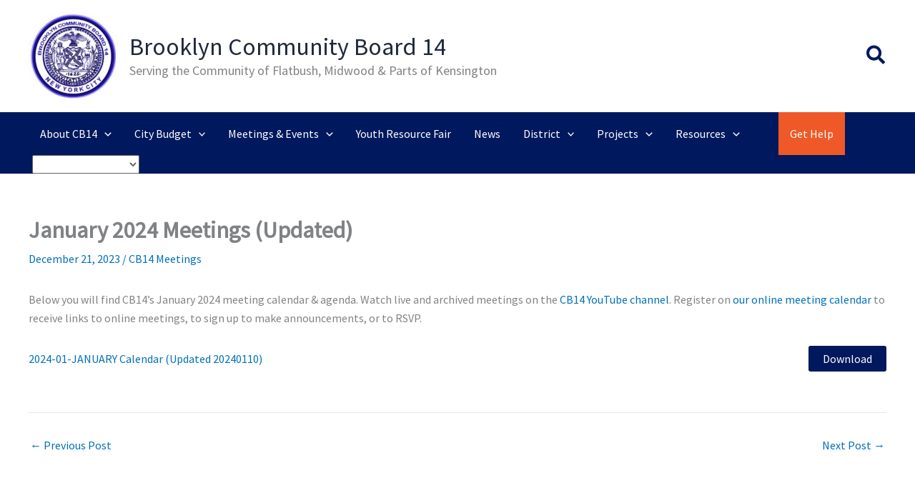

--- FILE ---
content_type: text/css
request_url: https://cb14brooklyn.com/wp-content/themes/CB14/style.css
body_size: 138
content:
/**
Theme Name: CB14
Author: Patricia Olender
Author URI: 
Description: 20250922 1039  
Version: 1.0.1 
License: GNU General Public License v2 or later
License URI: http://www.gnu.org/licenses/gpl-2.0.html
Text Domain: cb14
Template: astra
*/




--- FILE ---
content_type: text/css
request_url: https://cb14brooklyn.com/wp-content/plugins/themify-ptb/public/css/ptb-public.css
body_size: 3054
content:
/* Frontend CSS for Post Type Builder plugin

----*/

/************************************************************************************
RESET
*************************************************************************************/
img,
fieldset {
	border: 0;
}

/* set img max-width */
.ptb_module img {
	max-width: 100%;
	height: auto;
}

/* set html5 elements to block */
article,
figure {
	display: block;
}

/* audio */
audio {
	max-width: 100%;
}

/* iframes and objects max-width (for embed media) */
iframe,
object,
embed {
	max-width: 100%;
}

/* set general layout elements box-sizing */
img,
.ptb_post,
.ptb_post_nav,
.ptb_pagenav,
.ptb_col {
	box-sizing: border-box;
}

/************************************************************************************
GRID & COLUMNS
*************************************************************************************/
.ptb_row {
	display: -webkit-box;
	display: -webkit-flex;
	display: -ms-flexbox;
	display: flex;
	-webkit-flex-flow: wrap;
	-ms-flex-flow: wrap;
	flex-flow: wrap;
	-webkit-box-pack: justify;
	-webkit-justify-content: space-between;
	-ms-flex-pack: justify;
	justify-content: space-between;
}
.ptb_row input,
.ptb_row textarea,
.ptb_row select {
	box-sizing: border-box;
	max-width: 100%;
}
.ptb_col {
	width: 100%;
	margin-left: 0;
	margin-right: 0;
}
.ptb_col.ptb_col6-1 {
	-webkit-flex-basis: 14%;
	-ms-flex-preferred-size: 14%;
	flex-basis: 14%;
}
.ptb_col.ptb_col5-1 {
	-webkit-flex-basis: 17.44%;
	-ms-flex-preferred-size: 17.44%;
	flex-basis: 17.44%;
}
.ptb_col.ptb_col4-1,
.ptb_grid.ptb_grid4 {
	-webkit-flex-basis: 22.6%;
	-ms-flex-preferred-size: 22.6%;
	flex-basis: 22.6%;
}
.ptb_col.ptb_col4-2,
.ptb_col.ptb_col2-1,
.ptb_grid.ptb_grid2 {
	-webkit-flex-basis: 48.4%;
	-ms-flex-preferred-size: 48.4%;
	flex-basis: 48.4%;
}
.ptb_col.ptb_col4-3 {
	-webkit-flex-basis: 74.2%;
	-ms-flex-preferred-size: 74.2%;
	flex-basis: 74.2%;
}
.ptb_col.ptb_col3-1,
.ptb_grid.ptb_grid3 {
	-webkit-flex-basis: 31.2%;
	-ms-flex-preferred-size: 31.2%;
	flex-basis: 31.2%;
}
.ptb_col.ptb_col3-2 {
	-webkit-flex-basis: 65.6%;
	-ms-flex-preferred-size: 65.6%;
	flex-basis: 65.6%;
}

/************************************************************************************
TEMPLATE RENDERING
*************************************************************************************/
/* module wrapper */
.ptb_module {
	margin: 0 0 .3em;
}

/* static text module */
.ptb_module.ptb_custom_text {
	margin: 0;
}

/* inline module */
.ptb_module_inline {
	display: inline-block;
}
.ptb_module_inline > div,
.ptb_module_inline h1,
.ptb_module_inline h2,
.ptb_module_inline h3,
.ptb_module_inline h4,
.ptb_module_inline h5,
.ptb_module_inline h6 {
	display: inline-block;
}

/* text before */
.ptb_text_before {
	margin-right: 5px;
}

/************************************************************************************
POST STYLING
*************************************************************************************/
/*
GENERIC POST
================================================ */
.ptb_loops_wrapper .ptb_post {
	margin-bottom: 3em;
}
div.ptb_loops_wrapper .ptb_post {
	padding: 0 !important;
	margin-top: 0;
	margin-right: 0;
	clear: none !important;
}
div.ptb_loops_wrapper:not(.ptb_masonry) .ptb_post {
	position: relative !important;
	top: 0 !important;
	left: 0 !important;
}
.ptb_loops_wrapper .ptb_post .ptb_items_wrapper.entry-content {
	width: 100%;
	margin: 0;
}

/* post pagination */
.ptb_pagenav {
	margin-bottom: 3em;
	clear: both;
}
.ptb_pagenav span,
.ptb_pagenav a{
	font-size:1.1em;
	display:inline-block;
	line-height:100%;
	margin:0 1px 0 0;
	min-height:36px;
	min-width:36px;
	padding:8px 9px;
	text-align:center;
	border-radius:100%;
	vertical-align:middle;
	text-decoration:none;
	box-sizing:border-box;
}
.ptb_pagenav .current{
	background-color:#272727;
	color:#fff;
	border:none;
}
/* prev/next arrow */
.ptb_pagenav .prev,.ptb_pagenav .next{
	position:relative;
	text-indent:-999em;
	margin-right:5px;
}
.ptb_pagenav .prev:before,.ptb_pagenav .next:before{
	content:"";
	display:inline-block;
	border:1px solid transparent;
	border-top-color:inherit;
	position:absolute;
	top:35%;
	width:.5em;
	height:.5em;
	text-indent:0
}
.ptb_pagenav .prev:before{
	left:50%;
	border-left-color:inherit;
	transform:rotateZ(-45deg)
}
.ptb_pagenav .next:before{
	right:50%;
	border-right-color:inherit;
	transform:rotateZ(45deg)
}

/* post content */
.ptb_post_content {
	min-width: 120px;
}

/* post title */
.ptb_post_title {
	line-height: 1.4em;
	margin: 0 0 .6em;
	padding: 0;
}
.ptb_post_title a {
	text-decoration: none;
}

/* post image */
.ptb_post_image {
	margin: 0 0 1em;
}

/* post date */
.ptb_post_date {
	margin: 0 0 .8em;
}

/* Builder content */
.ptb_entry_content .module_row > .row_inner {
    width: auto; /* required */
    max-width: 100%;
}

/*
LISt POST
================================================ */
.ptb_loops_wrapper.ptb_list-post .ptb_post {
	width: 100%;
	margin-left: 0 !important;
	margin-right: 0 !important;
	margin-bottom: 2.5em;
}

/*
GRID4 POST
================================================ */
.ptb_loops_wrapper.ptb_grid4 .ptb_post_sizer {
	width: 22.6%;
}
.ptb_loops_wrapper.ptb_grid4 .ptb_post {
	width: 22.6%;
	margin-left: 3.2%;
	float: left;
	margin-bottom: 2.5em;
}
.ptb_gutter_sizer {
	width: 3.2%;
}

/*
GRID3 POST
================================================ */
.ptb_loops_wrapper.ptb_grid3 .ptb_post_sizer {
	width: 31.2%;
}
.ptb_loops_wrapper.ptb_grid3 .ptb_post {
	width: 31.2%;
	margin-left: 3.2%;
	float: left;
	margin-bottom: 3.1em;
}

/*
GRID2 POST
================================================ */
.ptb_loops_wrapper.ptb_grid2 .ptb_post_sizer {
	width: 48.2%;
}
.ptb_loops_wrapper.ptb_grid2 .ptb_post {
	width: 48.4%;
	margin-left: 3.2%;
	float: left;
}
.ptb_post_sizer {
	width: 100%;
}

/************************************************************************************
RTL Grid
*************************************************************************************/
.rtl .ptb_loops_wrapper.ptb_grid2 .ptb_post,
.rtl .ptb_loops_wrapper.ptb_grid3 .ptb_post,
.rtl .ptb_loops_wrapper.ptb_grid4 .ptb_post {
	float: right;
	margin-left: 0;
	margin-right: 3.2%;
}

/*
CLEAR GRID FLOAT
================================================ */
.ptb-post-filter+.ptb_loops_wrapper .ptb-isotop-filter-clear,
.ptb_loops_wrapper.ptb_grid4:not(.ptb-isotop-filter):not(.ptb_masonry) .ptb_post:nth-of-type(4n+1),
.ptb_loops_wrapper.ptb_grid3:not(.ptb-isotop-filter):not(.ptb_masonry) .ptb_post:nth-of-type(3n+1),
.ptb_loops_wrapper.ptb_grid2:not(.ptb-isotop-filter):not(.ptb_masonry) .ptb_post:nth-of-type(2n+1) {
	margin-left: 0 !important;
	margin-right: 0 !important;
	clear: both !important;
}
.ptb_loops_wrapper.ptb_masonry .ptb_post {
	margin-left: 0 !important;
	margin-right: 0 !important;
}

/************************************************************************************
COMMENTS
*************************************************************************************/
.commentwrap {
	margin: .625em 0 1.25em;
	position: relative;
	clear: both;
}

/* comment title */
.comment-title,
.comment-reply-title {
	font-size: 140%;
	margin: 0 0 0.625em;
	padding: 0;
}

/* comment pagenav */
.commentwrap .pagenav {
	margin: 10px 0;
	border: none;
	box-shadow: none;
}
.commentwrap .pagenav.top {
	margin: 0;
	position: absolute;
	top: 0;
	right: 0;
}

/* commentlist */
.commentlist {
	margin: 0 0 30px;
	padding: 5px 0 0;
	border-top: solid 1px rgba(0, 0, 0, .1);
}
.commentlist li {
	margin: 0;
	padding: 15px 0 0;
	list-style: none;
	position: relative;
}
.commentlist .comment-author {
	margin: .2em 0 1em;
	padding: 0;
}
.commentlist .avatar {
	float: left;
	margin: 0 15px 0 0;
}
.commentlist cite {
	font-style: italic;
	font-size: 130%;
}
.commentlist cite a {
	text-decoration: none;
}
.commentlist .comment-time {
	font-size: .85em;
	text-transform: uppercase;
}
.commentlist .commententry {
	border-bottom: solid 1px rgba(0, 0, 0, .1);
	position: relative;
	min-height: 40px;
	overflow: hidden;
	padding-bottom: 5px;
	word-wrap: break-word;
}
.commentlist ul,
.commentlist ol {
	margin: 0 0 0 7%;
	padding: 0;
}

/* reply link */
.commentlist .reply {
	position: absolute;
	right: 0;
	top: 1em;
}
.commentlist .comment-reply-link {
	text-transform: uppercase;
	text-decoration: none;
}
.commentlist .comment-reply-link:hover {
	text-decoration: none;
}

/* 
COMMENT FORM
================================================ */
#respond {
	position: relative;
	clear: both;
}
#respond #cancel-comment-reply-link {
	position: absolute;
	top: 20px;
	right: 0;
	font-size: .85em;
	line-height: 100%;
	text-decoration: none;
	padding: .5em .8em;
	display: block;
	color: #fff;
	background-color: #e41d24;
	border-radius: 5px;
}
#respond #cancel-comment-reply-link:hover {
	background: #fb4e55;
}
#commentform {
	margin: 15px 0 0;
}

/************************************************************************************
CLEAR & ALIGNMENT
*************************************************************************************/
.clear {
	clear: both;
}
.left {
	float: left;
}
.right {
	float: right;
}
.textleft {
	text-align: left;
}
.textright {
	text-align: right;
}
.textcenter {
	text-align: center;
}

/* tf_clearfix */
.tf_clearfix:after,
.ptb_post:after,
.ptb_post_nav:after,
.ptb_pagenav:after,
.ptb_col:after {
	content: "";
	display: table;
	clear: both;
}
.ptb_items_wrapper {
	width: 100%;
	float: left;
	box-sizing: border-box;
}

/************************************************************************************
RESPONSIVE
*************************************************************************************/
@media screen and (max-width: 800px) {
	.ptb_loops_wrapper.ptb_grid4 .ptb_post {
		width: 48.4%;
		margin-left: 3.2%;
		float: left;
	}
	.ptb_loops_wrapper.ptb_grid4:not(.ptb-isotop-filter):not(.ptb_masonry) .ptb_post:nth-of-type(2n+1) {
		margin-left: 0 !important;
		clear: left !important;
	}
}
@media screen and (max-width: 600px) {
	/* commentlist responsive */
	.commentlist {
		padding-left: 0;
	}
	.commentlist .commententry {
		clear: left;
	}
	.commentlist .avatar {
		float: left;
		width: 40px;
		height: 40px;
		margin: 0 1em 1em 0;
	}
	/* grid & columns */
	.ptb_col.ptb_col6-1,
	.ptb_col.ptb_col5-1,
	.ptb_col.ptb_col4-1,
	.ptb_col.ptb_col4-2,
	.ptb_col.ptb_col4-3,
	.ptb_col.ptb_col3-1,
	.ptb_col.ptb_col3-2,
	.ptb_col.ptb_col2-1,
	.ptb_loops_wrapper.ptb_grid4 .ptb_post,
	.ptb_loops_wrapper.ptb_grid3 .ptb_post,
	.ptb_loops_wrapper.ptb_grid2 .ptb_post {
		-webkit-flex-basis: 100%;
		-ms-flex-preferred-size: 100%;
		flex-basis: 100%;
		width: 100%;
		margin-left: 0;
	}
	.ptb_loops_wrapper .ptb_post img {
		width: 100%;
	}
}
.ptb_single_lightbox {
	background: #fff;
	color: #444;
	border: none;
	width: 100%;
	padding: 25px;
	text-align: left;
	margin: 0 auto;
	box-sizing: border-box;
	max-height: 800px;
	overflow: auto;
}
.ptb_is_single_lightbox .lightcase-contentInner {
	width: 100% !important;
	height: 100% !important;
	max-width: 100% !important;
}
.ptb_is_single_lightbox .ptb_post_image img {
	width: 100%;
}
body.ptb_hide_scroll {
	overflow: hidden;
}
@media screen and (min-width: 641px) {
	#lightcase-case.ptb_is_single_lightbox:not([data-type=error]) .lightcase-inlineWrap {
		max-width: 100% !important;
		max-height: 100% !important;
		height: 100% !important;
		width: 100% !important;
	}
	#lightcase-case.ptb_is_single_lightbox {
		width: 80% !important;
		margin-top: 0 !important;
		top: 6%;
	}
}
.ptb-post-filter {
	margin: 0;
	width: auto;
	padding: 0;
	line-height: 1;
	display: block;
	position: relative;
}
ul.ptb-post-filter:after {
	content: " ";
	display: block;
	font-size: 0;
	height: 0;
	clear: both;
	visibility: hidden;
}
ul.ptb-post-filter li {
	margin: 0;
	padding: 0;
	display: block;
	position: relative;
}
ul.ptb-post-filter li a {
	text-decoration: none;
	margin: 0;
	transition: color .2s ease;
	box-sizing: border-box;
	display: block;
}
ul.ptb-post-filter li ul {
	position: absolute;
	left: -9999px;
	top: auto;
	margin: 0;
	padding: 0;
	border: 1px solid;
}
ul.ptb-post-filter li ul li {
	max-height: 0;
	position: absolute;
	transition: max-height 0.4s ease-out;
	background: #ffffff;
	z-index: 4;
	text-align: left;
}
ul.ptb-post-filter li ul li a {
	text-transform: none;
	min-width: 170px;
	padding: 11px 10px 11px 20px;
}
ul.ptb-post-filter li ul li:hover > ul {
	left: 100%;
	top: 0;
}
ul.ptb-post-filter li ul li:hover > ul > li {
	max-height: 72px;
	position: relative;
}
.ptb-post-filter > li:hover:after,
.ptb-post-filter > li.active:after {
	height: 100%;
}
.ptb-post-filter > li:hover > ul {
	left: 0;
}
.ptb-post-filter > li:hover > ul > li {
	max-height: 72px;
	position: relative;
}
ul.ptb-post-filter {
	text-align: center;
	margin: 0;
	margin-bottom: 2em;
}
ul.ptb-post-filter>li{
	display:inline-block;
	margin:0 3px 10px;
}
ul.ptb-post-filter>li>a{
	text-transform:uppercase;
	position:relative;
	border:none;
	z-index:2;
	font-size:.8em;
	letter-spacing:.04em;
	line-height:1.2;
	padding:.3em 1em;
	border-radius:30px;
	display:inline-block;
}
.ptb-post-filter li:hover>a,
.ptb-post-filter li.ptb_filter_active>a{
    background-color:#272727;
	color: #fff;
}
/************************************************************************************
POST NAVIGATION
*************************************************************************************/
.ptb-post-nav {
	margin: 2em 0 5em;
	padding: 0;
	clear: both;
}
.ptb-post-nav .ptb-prev,
.ptb-post-nav .ptb-next {
	width: 47%;
	position: relative;
	box-sizing: border-box;
}
.ptb-post-nav .ptb-prev {
	float: left;
	padding-left: 2.5em;
}
.ptb-post-nav .ptb-next {
	float: right;
	text-align: right;
	padding-right: 2.5em;
}

/* post nav link */
.ptb-post-nav a {
	text-decoration: none;
	display: inline-block;
	font-size: 1.35em;
	font-weight: bold;
	letter-spacing: .004em;
	vertical-align: middle;
}
.ptb-post-nav a:hover {
	text-decoration: none;
}

/* post nav arrow */
.ptb-post-nav .ptb-arrow {
	display: inline-block;
	float: left;
	width: auto;
	text-align: center;
	text-decoration: none;
	text-indent: -9999px;
}
.ptb-post-nav .ptb-next .ptb-arrow {
	float: right;
}
.ptb-post-nav .ptb-next .ptb-arrow:before,
.ptb-post-nav .ptb-prev .ptb-arrow:before {
	content: '';
	display: inline-block;
	width: 40px;
	height: 40px;
	border: solid transparent;
	border-width: 1px;
	margin-top: -20px;
	position: absolute;
	top: 50%;
	transform: rotate(45deg);
}
.ptb-post-nav .ptb-next .ptb-arrow:before {
	border-top-color: #000;
	border-right-color: #000;
	right: 0;
}
.ptb-post-nav .ptb-prev .ptb-arrow:before {
	border-bottom-color: #000;
	border-left-color: #000;
	left: 0;
}
.mce-i-ptb-favicon:before {
	content: "\f119";
	font-size: 21px;
	font-family: dashicons;
}
.mce-btn button:hover {
	background-color: transparent;
}

/* tf_clearfix */
.ptb_row:after,
.ptb_col:after,
.tf_clearfix:after {
	content: "";
	display: table;
	clear: both;
}

/* Email */
.ptb_gravatar,
.ptb_email .ptb_gravatar+span {
	display: inline-block;
	vertical-align: middle;
}
.ptb_gravatar {
	margin-right: 6px;
}
.ptb_single_content:not(.post-password-required) {
	display: none !important;
}

.ptb_in_lightbox .ptb_post {
	padding: 5%;
}